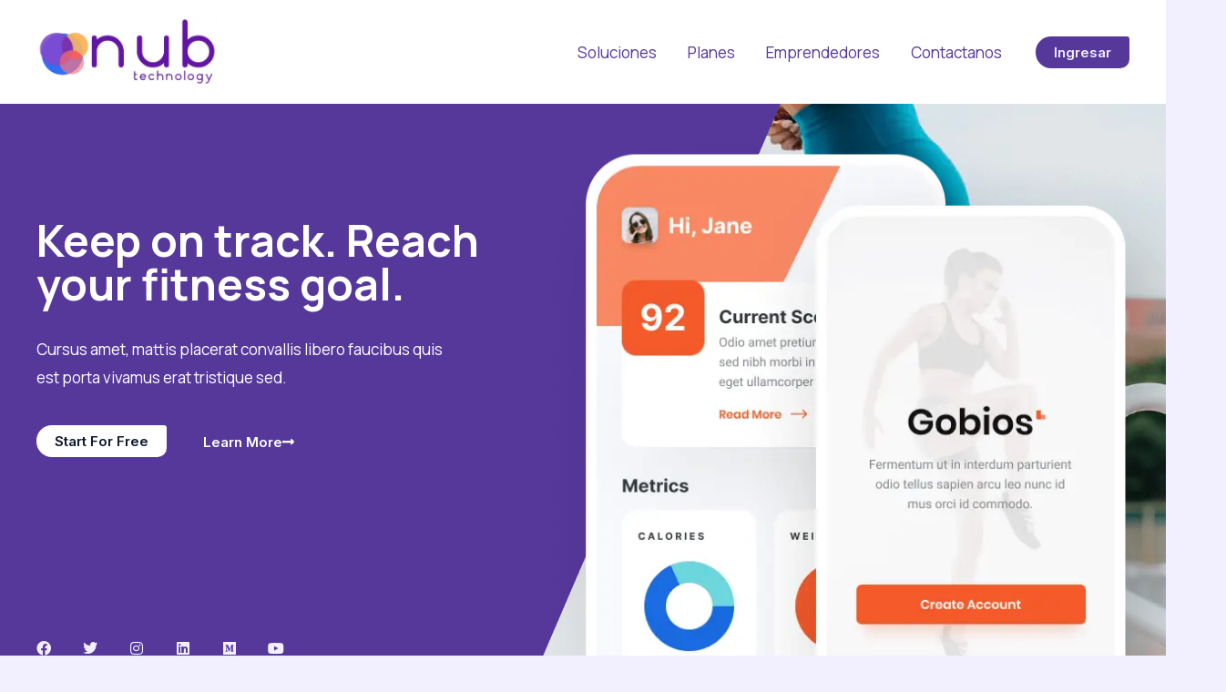

--- FILE ---
content_type: text/css
request_url: https://nubcash.com/wp-content/uploads/elementor/css/post-865.css?ver=1769766987
body_size: 44547
content:
.elementor-865 .elementor-element.elementor-element-e29115e{--display:flex;--flex-direction:row;--container-widget-width:calc( ( 1 - var( --container-widget-flex-grow ) ) * 100% );--container-widget-height:100%;--container-widget-flex-grow:1;--container-widget-align-self:stretch;--flex-wrap-mobile:wrap;--align-items:stretch;--gap:0px 0px;--row-gap:0px;--column-gap:0px;--overlay-opacity:1;--padding-top:168px;--padding-bottom:72px;--padding-left:40px;--padding-right:40px;}.elementor-865 .elementor-element.elementor-element-e29115e:not(.elementor-motion-effects-element-type-background), .elementor-865 .elementor-element.elementor-element-e29115e > .elementor-motion-effects-container > .elementor-motion-effects-layer{background-color:#56389B;background-image:url("https://nubcash.com/wp-content/uploads/2020/09/tech-startup-hero-bg-img.webp");background-position:bottom right;background-repeat:no-repeat;}.elementor-865 .elementor-element.elementor-element-e29115e::before, .elementor-865 .elementor-element.elementor-element-e29115e > .elementor-background-video-container::before, .elementor-865 .elementor-element.elementor-element-e29115e > .e-con-inner > .elementor-background-video-container::before, .elementor-865 .elementor-element.elementor-element-e29115e > .elementor-background-slideshow::before, .elementor-865 .elementor-element.elementor-element-e29115e > .e-con-inner > .elementor-background-slideshow::before, .elementor-865 .elementor-element.elementor-element-e29115e > .elementor-motion-effects-container > .elementor-motion-effects-layer::before{--background-overlay:'';}.elementor-865 .elementor-element.elementor-element-ba4ceeb{--display:flex;--gap:0px 0px;--row-gap:0px;--column-gap:0px;--padding-top:72px;--padding-bottom:0px;--padding-left:0px;--padding-right:0px;}.elementor-865 .elementor-element.elementor-element-809ac5b > .elementor-widget-container{margin:0px 0px 20px 0px;padding:0px 0px 12px 0px;}.elementor-865 .elementor-element.elementor-element-809ac5b .elementor-heading-title{color:var( --e-global-color-astglobalcolor5 );}.elementor-865 .elementor-element.elementor-element-8e320d6 > .elementor-widget-container{padding:0px 136px 20px 0px;}.elementor-865 .elementor-element.elementor-element-8e320d6{color:var( --e-global-color-astglobalcolor5 );}.elementor-865 .elementor-element.elementor-element-5065c9e{--display:flex;--flex-direction:row;--container-widget-width:initial;--container-widget-height:100%;--container-widget-flex-grow:1;--container-widget-align-self:stretch;--flex-wrap-mobile:wrap;--gap:0px 0px;--row-gap:0px;--column-gap:0px;--padding-top:0px;--padding-bottom:0px;--padding-left:0px;--padding-right:0px;}.elementor-865 .elementor-element.elementor-element-1a65cc2 .elementor-button{background-color:var( --e-global-color-astglobalcolor5 );fill:var( --e-global-color-astglobalcolor2 );color:var( --e-global-color-astglobalcolor2 );}.elementor-865 .elementor-element.elementor-element-1a65cc2 .elementor-button:hover, .elementor-865 .elementor-element.elementor-element-1a65cc2 .elementor-button:focus{background-color:var( --e-global-color-astglobalcolor2 );color:var( --e-global-color-astglobalcolor4 );}.elementor-865 .elementor-element.elementor-element-1a65cc2{width:auto;max-width:auto;}.elementor-865 .elementor-element.elementor-element-1a65cc2 > .elementor-widget-container{padding:0px 40px 0px 0px;}.elementor-865 .elementor-element.elementor-element-1a65cc2 .elementor-button:hover svg, .elementor-865 .elementor-element.elementor-element-1a65cc2 .elementor-button:focus svg{fill:var( --e-global-color-astglobalcolor4 );}.elementor-865 .elementor-element.elementor-element-15bf910 .elementor-button{background-color:#FFFFFF00;fill:var( --e-global-color-astglobalcolor5 );color:var( --e-global-color-astglobalcolor5 );padding:0px 0px 0px 0px;}.elementor-865 .elementor-element.elementor-element-15bf910 .elementor-button:hover, .elementor-865 .elementor-element.elementor-element-15bf910 .elementor-button:focus{background-color:#F45A2A00;color:var( --e-global-color-astglobalcolor4 );}.elementor-865 .elementor-element.elementor-element-15bf910{width:auto;max-width:auto;align-self:center;}.elementor-865 .elementor-element.elementor-element-15bf910 .elementor-button-content-wrapper{flex-direction:row-reverse;}.elementor-865 .elementor-element.elementor-element-15bf910 .elementor-button .elementor-button-content-wrapper{gap:12px;}.elementor-865 .elementor-element.elementor-element-15bf910 .elementor-button:hover svg, .elementor-865 .elementor-element.elementor-element-15bf910 .elementor-button:focus svg{fill:var( --e-global-color-astglobalcolor4 );}.elementor-865 .elementor-element.elementor-element-5c5f670{--grid-template-columns:repeat(0, auto);--icon-size:16px;--grid-column-gap:32px;--grid-row-gap:0px;}.elementor-865 .elementor-element.elementor-element-5c5f670 .elementor-widget-container{text-align:left;}.elementor-865 .elementor-element.elementor-element-5c5f670 > .elementor-widget-container{margin:196px 0px 0px 0px;padding:0px 0px 0px 0px;}.elementor-865 .elementor-element.elementor-element-5c5f670 .elementor-social-icon{background-color:#02010100;--icon-padding:0em;}.elementor-865 .elementor-element.elementor-element-5c5f670 .elementor-social-icon i{color:var( --e-global-color-astglobalcolor4 );}.elementor-865 .elementor-element.elementor-element-5c5f670 .elementor-social-icon svg{fill:var( --e-global-color-astglobalcolor4 );}.elementor-865 .elementor-element.elementor-element-9de465f{--display:flex;--padding-top:0px;--padding-bottom:0px;--padding-left:0px;--padding-right:0px;}.elementor-865 .elementor-element.elementor-element-6cdc6a4 > .elementor-widget-container{margin:-38px -106px -128px -60px;}.elementor-865 .elementor-element.elementor-element-bc2d3e0{--display:flex;--flex-direction:row;--container-widget-width:calc( ( 1 - var( --container-widget-flex-grow ) ) * 100% );--container-widget-height:100%;--container-widget-flex-grow:1;--container-widget-align-self:stretch;--flex-wrap-mobile:wrap;--align-items:center;--gap:0px 0px;--row-gap:0px;--column-gap:0px;box-shadow:0px 80px 160px -72px rgba(0, 0, 0, 0.08);--padding-top:80px;--padding-bottom:80px;--padding-left:40px;--padding-right:40px;}.elementor-865 .elementor-element.elementor-element-ea59254{--display:flex;--padding-top:0px;--padding-bottom:0px;--padding-left:0px;--padding-right:0px;}.elementor-865 .elementor-element.elementor-element-1e9fc0e{--display:flex;--padding-top:0px;--padding-bottom:0px;--padding-left:0px;--padding-right:0px;}.elementor-865 .elementor-element.elementor-element-2dbec0c > .elementor-widget-container{margin:0px 0px 0px 0px;}.elementor-865 .elementor-element.elementor-element-2dbec0c .gallery-item{padding:0 30px 30px 0;}.elementor-865 .elementor-element.elementor-element-2dbec0c .gallery{margin:0 -30px -30px 0;}.elementor-865 .elementor-element.elementor-element-2dbec0c .gallery-item .gallery-caption{text-align:center;}.elementor-865 .elementor-element.elementor-element-13221ff{--display:flex;--flex-direction:row;--container-widget-width:calc( ( 1 - var( --container-widget-flex-grow ) ) * 100% );--container-widget-height:100%;--container-widget-flex-grow:1;--container-widget-align-self:stretch;--flex-wrap-mobile:wrap;--align-items:stretch;--gap:0px 0px;--row-gap:0px;--column-gap:0px;--margin-top:0px;--margin-bottom:300px;--margin-left:0px;--margin-right:0px;--padding-top:160px;--padding-bottom:0px;--padding-left:40px;--padding-right:40px;--z-index:2;}.elementor-865 .elementor-element.elementor-element-76d1b58{--display:flex;--gap:0px 0px;--row-gap:0px;--column-gap:0px;--padding-top:0px;--padding-bottom:0px;--padding-left:0px;--padding-right:0px;}.elementor-865 .elementor-element.elementor-element-d2edf76{--display:flex;--flex-direction:row;--container-widget-width:calc( ( 1 - var( --container-widget-flex-grow ) ) * 100% );--container-widget-height:100%;--container-widget-flex-grow:1;--container-widget-align-self:stretch;--flex-wrap-mobile:wrap;--align-items:center;--gap:0px 0px;--row-gap:0px;--column-gap:0px;--margin-top:0px;--margin-bottom:120px;--margin-left:0px;--margin-right:0px;--padding-top:0px;--padding-bottom:0px;--padding-left:0px;--padding-right:0px;}.elementor-865 .elementor-element.elementor-element-f74f52a{--display:flex;--padding-top:0px;--padding-bottom:0px;--padding-left:0px;--padding-right:0px;}.elementor-865 .elementor-element.elementor-element-f74f52a:not(.elementor-motion-effects-element-type-background), .elementor-865 .elementor-element.elementor-element-f74f52a > .elementor-motion-effects-container > .elementor-motion-effects-layer{background-image:url("https://nubcash.com/wp-content/uploads/2020/09/feature-bg.svg");background-position:bottom center;background-repeat:no-repeat;}.elementor-865 .elementor-element.elementor-element-de40b9f > .elementor-widget-container{margin:-56px -40px -70px 0px;}.elementor-865 .elementor-element.elementor-element-32eddc3{--display:flex;--padding-top:0px;--padding-bottom:0px;--padding-left:104px;--padding-right:0px;}.elementor-865 .elementor-element.elementor-element-261ba39 .elementor-heading-title{color:var( --e-global-color-astglobalcolor0 );}.elementor-865 .elementor-element.elementor-element-2be5a67 > .elementor-widget-container{margin:4px 0px 12px 0px;}.elementor-865 .elementor-element.elementor-element-e3b7d3d > .elementor-widget-container{margin:0px 0px -8px 0px;}.elementor-865 .elementor-element.elementor-element-f01f447 .elementor-icon-list-items:not(.elementor-inline-items) .elementor-icon-list-item:not(:last-child){padding-block-end:calc(4px/2);}.elementor-865 .elementor-element.elementor-element-f01f447 .elementor-icon-list-items:not(.elementor-inline-items) .elementor-icon-list-item:not(:first-child){margin-block-start:calc(4px/2);}.elementor-865 .elementor-element.elementor-element-f01f447 .elementor-icon-list-items.elementor-inline-items .elementor-icon-list-item{margin-inline:calc(4px/2);}.elementor-865 .elementor-element.elementor-element-f01f447 .elementor-icon-list-items.elementor-inline-items{margin-inline:calc(-4px/2);}.elementor-865 .elementor-element.elementor-element-f01f447 .elementor-icon-list-items.elementor-inline-items .elementor-icon-list-item:after{inset-inline-end:calc(-4px/2);}.elementor-865 .elementor-element.elementor-element-f01f447 .elementor-icon-list-icon i{color:var( --e-global-color-astglobalcolor1 );transition:color 0.3s;}.elementor-865 .elementor-element.elementor-element-f01f447 .elementor-icon-list-icon svg{fill:var( --e-global-color-astglobalcolor1 );transition:fill 0.3s;}.elementor-865 .elementor-element.elementor-element-f01f447{--e-icon-list-icon-size:16px;--icon-vertical-offset:0px;}.elementor-865 .elementor-element.elementor-element-f01f447 .elementor-icon-list-icon{padding-inline-end:8px;}.elementor-865 .elementor-element.elementor-element-f01f447 .elementor-icon-list-item > .elementor-icon-list-text, .elementor-865 .elementor-element.elementor-element-f01f447 .elementor-icon-list-item > a{font-weight:500;}.elementor-865 .elementor-element.elementor-element-f01f447 .elementor-icon-list-text{color:var( --e-global-color-astglobalcolor2 );transition:color 0.3s;}.elementor-865 .elementor-element.elementor-element-f067a6f{--display:flex;--flex-direction:row;--container-widget-width:calc( ( 1 - var( --container-widget-flex-grow ) ) * 100% );--container-widget-height:100%;--container-widget-flex-grow:1;--container-widget-align-self:stretch;--flex-wrap-mobile:wrap;--align-items:center;--gap:0px 0px;--row-gap:0px;--column-gap:0px;border-style:solid;--border-style:solid;border-width:0px 0px 0px 0px;--border-top-width:0px;--border-right-width:0px;--border-bottom-width:0px;--border-left-width:0px;--padding-top:0px;--padding-bottom:0px;--padding-left:0px;--padding-right:0px;}.elementor-865 .elementor-element.elementor-element-2287200{--display:flex;--padding-top:0px;--padding-bottom:0px;--padding-left:0px;--padding-right:104px;}.elementor-865 .elementor-element.elementor-element-c3f70c2 .elementor-heading-title{color:var( --e-global-color-astglobalcolor0 );}.elementor-865 .elementor-element.elementor-element-bb9680b > .elementor-widget-container{margin:4px 0px 12px 0px;}.elementor-865 .elementor-element.elementor-element-d1857d5 > .elementor-widget-container{margin:0px 0px -8px 0px;}.elementor-865 .elementor-element.elementor-element-4642405 .elementor-button{background-color:var( --e-global-color-astglobalcolor4 );fill:var( --e-global-color-astglobalcolor1 );color:var( --e-global-color-astglobalcolor1 );}.elementor-865 .elementor-element.elementor-element-4642405 .elementor-button:hover, .elementor-865 .elementor-element.elementor-element-4642405 .elementor-button:focus{background-color:var( --e-global-color-astglobalcolor0 );color:var( --e-global-color-astglobalcolor4 );}.elementor-865 .elementor-element.elementor-element-4642405 .elementor-button:hover svg, .elementor-865 .elementor-element.elementor-element-4642405 .elementor-button:focus svg{fill:var( --e-global-color-astglobalcolor4 );}.elementor-865 .elementor-element.elementor-element-6a5b05f{--display:flex;--padding-top:0px;--padding-bottom:0px;--padding-left:0px;--padding-right:0px;}.elementor-865 .elementor-element.elementor-element-6a5b05f:not(.elementor-motion-effects-element-type-background), .elementor-865 .elementor-element.elementor-element-6a5b05f > .elementor-motion-effects-container > .elementor-motion-effects-layer{background-image:url("https://nubcash.com/wp-content/uploads/2020/09/feature-bg-2.svg");background-position:top center;background-repeat:no-repeat;}.elementor-865 .elementor-element.elementor-element-dd48e5e > .elementor-widget-container{margin:0px -40px -120px 0px;}.elementor-865 .elementor-element.elementor-element-0bfe681{--display:flex;--flex-direction:row;--container-widget-width:calc( ( 1 - var( --container-widget-flex-grow ) ) * 100% );--container-widget-height:100%;--container-widget-flex-grow:1;--container-widget-align-self:stretch;--flex-wrap-mobile:wrap;--align-items:stretch;--gap:0px 0px;--row-gap:0px;--column-gap:0px;--margin-top:-240px;--margin-bottom:0px;--margin-left:0px;--margin-right:0px;--padding-top:360px;--padding-bottom:80px;--padding-left:40px;--padding-right:40px;--z-index:1;}.elementor-865 .elementor-element.elementor-element-0bfe681:not(.elementor-motion-effects-element-type-background), .elementor-865 .elementor-element.elementor-element-0bfe681 > .elementor-motion-effects-container > .elementor-motion-effects-layer{background-color:var( --e-global-color-astglobalcolor4 );}.elementor-865 .elementor-element.elementor-element-0bfe681 > .elementor-shape-top .elementor-shape-fill, .elementor-865 .elementor-element.elementor-element-0bfe681 > .e-con-inner > .elementor-shape-top .elementor-shape-fill{fill:var( --e-global-color-astglobalcolor5 );}.elementor-865 .elementor-element.elementor-element-0bfe681 > .elementor-shape-top svg, .elementor-865 .elementor-element.elementor-element-0bfe681 > .e-con-inner > .elementor-shape-top svg{height:240px;transform:translateX(-50%) rotateY(180deg);}.elementor-865 .elementor-element.elementor-element-7d017c6{--display:flex;--gap:0px 0px;--row-gap:0px;--column-gap:0px;--padding-top:0px;--padding-bottom:0px;--padding-left:0px;--padding-right:0px;}.elementor-865 .elementor-element.elementor-element-801b51e{--display:flex;--flex-direction:row;--container-widget-width:calc( ( 1 - var( --container-widget-flex-grow ) ) * 100% );--container-widget-height:100%;--container-widget-flex-grow:1;--container-widget-align-self:stretch;--flex-wrap-mobile:wrap;--align-items:stretch;--gap:0px 0px;--row-gap:0px;--column-gap:0px;--margin-top:0px;--margin-bottom:80px;--margin-left:0px;--margin-right:0px;--padding-top:0px;--padding-bottom:0px;--padding-left:0px;--padding-right:0px;}.elementor-865 .elementor-element.elementor-element-90a1bad{--display:flex;--padding-top:0px;--padding-bottom:0px;--padding-left:0px;--padding-right:80px;}.elementor-865 .elementor-element.elementor-element-64ff10e .elementor-icon-box-wrapper{text-align:start;gap:12px;}.elementor-865 .elementor-element.elementor-element-64ff10e .elementor-icon-box-title{margin-block-end:12px;}.elementor-865 .elementor-element.elementor-element-64ff10e.elementor-view-stacked .elementor-icon{background-color:var( --e-global-color-astglobalcolor1 );}.elementor-865 .elementor-element.elementor-element-64ff10e.elementor-view-framed .elementor-icon, .elementor-865 .elementor-element.elementor-element-64ff10e.elementor-view-default .elementor-icon{fill:var( --e-global-color-astglobalcolor1 );color:var( --e-global-color-astglobalcolor1 );border-color:var( --e-global-color-astglobalcolor1 );}.elementor-865 .elementor-element.elementor-element-64ff10e .elementor-icon{font-size:24px;padding:16px;border-radius:16px 16px 16px 16px;}.elementor-865 .elementor-element.elementor-element-6d9b82d{--display:flex;--padding-top:0px;--padding-bottom:0px;--padding-left:40px;--padding-right:40px;}.elementor-865 .elementor-element.elementor-element-967c213 .elementor-icon-box-wrapper{text-align:start;gap:12px;}.elementor-865 .elementor-element.elementor-element-967c213 .elementor-icon-box-title{margin-block-end:12px;}.elementor-865 .elementor-element.elementor-element-967c213.elementor-view-stacked .elementor-icon{background-color:var( --e-global-color-astglobalcolor1 );}.elementor-865 .elementor-element.elementor-element-967c213.elementor-view-framed .elementor-icon, .elementor-865 .elementor-element.elementor-element-967c213.elementor-view-default .elementor-icon{fill:var( --e-global-color-astglobalcolor1 );color:var( --e-global-color-astglobalcolor1 );border-color:var( --e-global-color-astglobalcolor1 );}.elementor-865 .elementor-element.elementor-element-967c213 .elementor-icon{font-size:24px;padding:16px;border-radius:16px 16px 16px 16px;}.elementor-865 .elementor-element.elementor-element-36743d1{--display:flex;--padding-top:0px;--padding-bottom:0px;--padding-left:80px;--padding-right:0px;}.elementor-865 .elementor-element.elementor-element-597e939 .elementor-icon-box-wrapper{text-align:start;gap:12px;}.elementor-865 .elementor-element.elementor-element-597e939 .elementor-icon-box-title{margin-block-end:12px;}.elementor-865 .elementor-element.elementor-element-597e939.elementor-view-stacked .elementor-icon{background-color:var( --e-global-color-astglobalcolor1 );}.elementor-865 .elementor-element.elementor-element-597e939.elementor-view-framed .elementor-icon, .elementor-865 .elementor-element.elementor-element-597e939.elementor-view-default .elementor-icon{fill:var( --e-global-color-astglobalcolor1 );color:var( --e-global-color-astglobalcolor1 );border-color:var( --e-global-color-astglobalcolor1 );}.elementor-865 .elementor-element.elementor-element-597e939 .elementor-icon{font-size:24px;padding:16px;border-radius:16px 16px 16px 16px;}.elementor-865 .elementor-element.elementor-element-92803e3{--display:flex;--flex-direction:row;--container-widget-width:calc( ( 1 - var( --container-widget-flex-grow ) ) * 100% );--container-widget-height:100%;--container-widget-flex-grow:1;--container-widget-align-self:stretch;--flex-wrap-mobile:wrap;--align-items:stretch;--gap:0px 0px;--row-gap:0px;--column-gap:0px;--padding-top:0px;--padding-bottom:0px;--padding-left:0px;--padding-right:0px;}.elementor-865 .elementor-element.elementor-element-07dd648{--display:flex;--padding-top:0px;--padding-bottom:0px;--padding-left:0px;--padding-right:80px;}.elementor-865 .elementor-element.elementor-element-ea88eaf .elementor-icon-box-wrapper{text-align:start;gap:12px;}.elementor-865 .elementor-element.elementor-element-ea88eaf .elementor-icon-box-title{margin-block-end:12px;}.elementor-865 .elementor-element.elementor-element-ea88eaf.elementor-view-stacked .elementor-icon{background-color:var( --e-global-color-astglobalcolor1 );}.elementor-865 .elementor-element.elementor-element-ea88eaf.elementor-view-framed .elementor-icon, .elementor-865 .elementor-element.elementor-element-ea88eaf.elementor-view-default .elementor-icon{fill:var( --e-global-color-astglobalcolor1 );color:var( --e-global-color-astglobalcolor1 );border-color:var( --e-global-color-astglobalcolor1 );}.elementor-865 .elementor-element.elementor-element-ea88eaf .elementor-icon{font-size:24px;padding:16px;border-radius:16px 16px 16px 16px;}.elementor-865 .elementor-element.elementor-element-3475308{--display:flex;--padding-top:0px;--padding-bottom:0px;--padding-left:40px;--padding-right:40px;}.elementor-865 .elementor-element.elementor-element-4cb9b5c .elementor-icon-box-wrapper{text-align:start;gap:12px;}.elementor-865 .elementor-element.elementor-element-4cb9b5c .elementor-icon-box-title{margin-block-end:12px;}.elementor-865 .elementor-element.elementor-element-4cb9b5c.elementor-view-stacked .elementor-icon{background-color:var( --e-global-color-astglobalcolor1 );}.elementor-865 .elementor-element.elementor-element-4cb9b5c.elementor-view-framed .elementor-icon, .elementor-865 .elementor-element.elementor-element-4cb9b5c.elementor-view-default .elementor-icon{fill:var( --e-global-color-astglobalcolor1 );color:var( --e-global-color-astglobalcolor1 );border-color:var( --e-global-color-astglobalcolor1 );}.elementor-865 .elementor-element.elementor-element-4cb9b5c .elementor-icon{font-size:24px;padding:16px;border-radius:16px 16px 16px 16px;}.elementor-865 .elementor-element.elementor-element-c6a5124{--display:flex;--padding-top:0px;--padding-bottom:0px;--padding-left:80px;--padding-right:0px;}.elementor-865 .elementor-element.elementor-element-c109b15 .elementor-icon-box-wrapper{text-align:start;gap:12px;}.elementor-865 .elementor-element.elementor-element-c109b15 .elementor-icon-box-title{margin-block-end:12px;}.elementor-865 .elementor-element.elementor-element-c109b15.elementor-view-stacked .elementor-icon{background-color:var( --e-global-color-astglobalcolor1 );}.elementor-865 .elementor-element.elementor-element-c109b15.elementor-view-framed .elementor-icon, .elementor-865 .elementor-element.elementor-element-c109b15.elementor-view-default .elementor-icon{fill:var( --e-global-color-astglobalcolor1 );color:var( --e-global-color-astglobalcolor1 );border-color:var( --e-global-color-astglobalcolor1 );}.elementor-865 .elementor-element.elementor-element-c109b15 .elementor-icon{font-size:24px;padding:16px;border-radius:16px 16px 16px 16px;}.elementor-865 .elementor-element.elementor-element-ec19095{--display:flex;--flex-direction:row;--container-widget-width:calc( ( 1 - var( --container-widget-flex-grow ) ) * 100% );--container-widget-height:100%;--container-widget-flex-grow:1;--container-widget-align-self:stretch;--flex-wrap-mobile:wrap;--align-items:stretch;--gap:0px 0px;--row-gap:0px;--column-gap:0px;--overlay-opacity:0.2;--padding-top:160px;--padding-bottom:0px;--padding-left:40px;--padding-right:40px;}.elementor-865 .elementor-element.elementor-element-ec19095:not(.elementor-motion-effects-element-type-background), .elementor-865 .elementor-element.elementor-element-ec19095 > .elementor-motion-effects-container > .elementor-motion-effects-layer{background-color:var( --e-global-color-astglobalcolor2 );}.elementor-865 .elementor-element.elementor-element-ec19095::before, .elementor-865 .elementor-element.elementor-element-ec19095 > .elementor-background-video-container::before, .elementor-865 .elementor-element.elementor-element-ec19095 > .e-con-inner > .elementor-background-video-container::before, .elementor-865 .elementor-element.elementor-element-ec19095 > .elementor-background-slideshow::before, .elementor-865 .elementor-element.elementor-element-ec19095 > .e-con-inner > .elementor-background-slideshow::before, .elementor-865 .elementor-element.elementor-element-ec19095 > .elementor-motion-effects-container > .elementor-motion-effects-layer::before{background-image:url("https://nubcash.com/wp-content/uploads/2020/09/tech-startup-community-section-bg-img.webp");--background-overlay:'';background-position:center center;background-repeat:no-repeat;background-size:cover;}.elementor-865 .elementor-element.elementor-element-ec19095 > .elementor-shape-top .elementor-shape-fill, .elementor-865 .elementor-element.elementor-element-ec19095 > .e-con-inner > .elementor-shape-top .elementor-shape-fill{fill:var( --e-global-color-astglobalcolor4 );}.elementor-865 .elementor-element.elementor-element-ec19095 > .elementor-shape-top svg, .elementor-865 .elementor-element.elementor-element-ec19095 > .e-con-inner > .elementor-shape-top svg{height:240px;transform:translateX(-50%) rotateY(180deg);}.elementor-865 .elementor-element.elementor-element-3564e25{--display:flex;--padding-top:0px;--padding-bottom:0px;--padding-left:0px;--padding-right:0px;}.elementor-865 .elementor-element.elementor-element-8cd58ca > .elementor-widget-container{margin:0px 0px 64px 0px;}.elementor-865 .elementor-element.elementor-element-8cd58ca .elementor-icon-wrapper{text-align:start;}.elementor-865 .elementor-element.elementor-element-8cd58ca.elementor-view-stacked .elementor-icon{background-color:var( --e-global-color-astglobalcolor1 );color:var( --e-global-color-astglobalcolor5 );}.elementor-865 .elementor-element.elementor-element-8cd58ca.elementor-view-framed .elementor-icon, .elementor-865 .elementor-element.elementor-element-8cd58ca.elementor-view-default .elementor-icon{color:var( --e-global-color-astglobalcolor1 );border-color:var( --e-global-color-astglobalcolor1 );}.elementor-865 .elementor-element.elementor-element-8cd58ca.elementor-view-framed .elementor-icon, .elementor-865 .elementor-element.elementor-element-8cd58ca.elementor-view-default .elementor-icon svg{fill:var( --e-global-color-astglobalcolor1 );}.elementor-865 .elementor-element.elementor-element-8cd58ca.elementor-view-framed .elementor-icon{background-color:var( --e-global-color-astglobalcolor5 );}.elementor-865 .elementor-element.elementor-element-8cd58ca.elementor-view-stacked .elementor-icon svg{fill:var( --e-global-color-astglobalcolor5 );}.elementor-865 .elementor-element.elementor-element-8cd58ca .elementor-icon{font-size:40px;padding:24px;border-radius:16px 16px 16px 16px;}.elementor-865 .elementor-element.elementor-element-8cd58ca .elementor-icon svg{height:40px;}.elementor-865 .elementor-element.elementor-element-ae0e31b .elementor-heading-title{color:var( --e-global-color-astglobalcolor5 );}.elementor-865 .elementor-element.elementor-element-73d7f84 > .elementor-widget-container{margin:4px 0px 12px 0px;padding:0% 46% 0% 0%;}.elementor-865 .elementor-element.elementor-element-73d7f84 .elementor-heading-title{color:var( --e-global-color-astglobalcolor5 );}.elementor-865 .elementor-element.elementor-element-d6f33e1 > .elementor-widget-container{padding:0% 55% 0% 0%;}.elementor-865 .elementor-element.elementor-element-d6f33e1{color:var( --e-global-color-astglobalcolor5 );}.elementor-865 .elementor-element.elementor-element-8cfa0b9{--display:flex;--flex-direction:row;--container-widget-width:calc( ( 1 - var( --container-widget-flex-grow ) ) * 100% );--container-widget-height:100%;--container-widget-flex-grow:1;--container-widget-align-self:stretch;--flex-wrap-mobile:wrap;--align-items:stretch;--gap:0px 0px;--row-gap:0px;--column-gap:0px;border-style:solid;--border-style:solid;border-width:1px 0px 0px 0px;--border-top-width:1px;--border-right-width:0px;--border-bottom-width:0px;--border-left-width:0px;border-color:#FFFFFF42;--border-color:#FFFFFF42;--margin-top:80px;--margin-bottom:0px;--margin-left:0px;--margin-right:0px;--padding-top:40px;--padding-bottom:40px;--padding-left:0px;--padding-right:0px;}.elementor-865 .elementor-element.elementor-element-23ded02{--display:flex;--padding-top:0px;--padding-bottom:0px;--padding-left:0px;--padding-right:0px;}.elementor-865 .elementor-element.elementor-element-a2a67c1 .elementor-counter-number-wrapper{color:var( --e-global-color-astglobalcolor5 );font-size:48px;}.elementor-865 .elementor-element.elementor-element-a2a67c1 .elementor-counter-title{color:var( --e-global-color-astglobalcolor4 );font-size:13px;text-transform:uppercase;letter-spacing:3px;}.elementor-865 .elementor-element.elementor-element-ddca3ab{--display:flex;--padding-top:0px;--padding-bottom:0px;--padding-left:0px;--padding-right:0px;}.elementor-865 .elementor-element.elementor-element-35d1909 .elementor-counter-number-wrapper{color:var( --e-global-color-astglobalcolor5 );font-size:48px;}.elementor-865 .elementor-element.elementor-element-35d1909 .elementor-counter-title{color:var( --e-global-color-astglobalcolor4 );font-size:13px;text-transform:uppercase;letter-spacing:3px;}.elementor-865 .elementor-element.elementor-element-b61e18b{--display:flex;--padding-top:0px;--padding-bottom:0px;--padding-left:0px;--padding-right:0px;}.elementor-865 .elementor-element.elementor-element-088e5d1 .elementor-counter-number-wrapper{color:var( --e-global-color-astglobalcolor5 );font-size:48px;}.elementor-865 .elementor-element.elementor-element-088e5d1 .elementor-counter-title{color:var( --e-global-color-astglobalcolor4 );font-size:13px;text-transform:uppercase;letter-spacing:3px;}.elementor-865 .elementor-element.elementor-element-39ec3b0{--display:flex;--padding-top:0px;--padding-bottom:0px;--padding-left:0px;--padding-right:0px;}.elementor-865 .elementor-element.elementor-element-b813a51 .elementor-counter-number-wrapper{color:var( --e-global-color-astglobalcolor5 );font-size:48px;}.elementor-865 .elementor-element.elementor-element-b813a51 .elementor-counter-title{color:var( --e-global-color-astglobalcolor4 );font-size:13px;text-transform:uppercase;letter-spacing:3px;}@media(max-width:1024px){.elementor-865 .elementor-element.elementor-element-e29115e:not(.elementor-motion-effects-element-type-background), .elementor-865 .elementor-element.elementor-element-e29115e > .elementor-motion-effects-container > .elementor-motion-effects-layer{background-size:48vw auto;}.elementor-865 .elementor-element.elementor-element-e29115e{--padding-top:120px;--padding-bottom:40px;--padding-left:40px;--padding-right:40px;}.elementor-865 .elementor-element.elementor-element-ba4ceeb{--padding-top:0px;--padding-bottom:0px;--padding-left:0px;--padding-right:0px;}.elementor-865 .elementor-element.elementor-element-8e320d6 > .elementor-widget-container{padding:0px 32px 20px 0px;}.elementor-865 .elementor-element.elementor-element-5c5f670 > .elementor-widget-container{margin:32px 0px 0px 0px;}.elementor-865 .elementor-element.elementor-element-5c5f670{--grid-column-gap:30px;}.elementor-865 .elementor-element.elementor-element-6cdc6a4 > .elementor-widget-container{margin:-16px 0px -56px 0px;}.elementor-865 .elementor-element.elementor-element-bc2d3e0{--flex-wrap:wrap;--padding-top:64px;--padding-bottom:64px;--padding-left:40px;--padding-right:40px;}.elementor-865 .elementor-element.elementor-element-ea59254{--padding-top:0px;--padding-bottom:32px;--padding-left:0px;--padding-right:0px;}.elementor-865 .elementor-element.elementor-element-55e370b{text-align:center;}.elementor-865 .elementor-element.elementor-element-1e9fc0e{--margin-top:0px;--margin-bottom:0px;--margin-left:0px;--margin-right:0px;}.elementor-865 .elementor-element.elementor-element-2dbec0c > .elementor-widget-container{margin:0px 0px 0px 0px;}.elementor-865 .elementor-element.elementor-element-13221ff{--padding-top:120px;--padding-bottom:0px;--padding-left:40px;--padding-right:40px;}.elementor-865 .elementor-element.elementor-element-76d1b58{--justify-content:flex-end;}.elementor-865 .elementor-element.elementor-element-d2edf76{--justify-content:center;--align-items:stretch;--container-widget-width:calc( ( 1 - var( --container-widget-flex-grow ) ) * 100% );}.elementor-865 .elementor-element.elementor-element-f74f52a:not(.elementor-motion-effects-element-type-background), .elementor-865 .elementor-element.elementor-element-f74f52a > .elementor-motion-effects-container > .elementor-motion-effects-layer{background-position:bottom left;background-size:contain;}.elementor-865 .elementor-element.elementor-element-f74f52a{--margin-top:0px;--margin-bottom:0px;--margin-left:0px;--margin-right:0px;--padding-top:0px;--padding-bottom:0px;--padding-left:0px;--padding-right:0px;}.elementor-865 .elementor-element.elementor-element-de40b9f > .elementor-widget-container{margin:-2px 0px -64px 0px;padding:0px 0px 0px 0px;}.elementor-865 .elementor-element.elementor-element-32eddc3{--margin-top:0px;--margin-bottom:0px;--margin-left:0px;--margin-right:0px;--padding-top:0px;--padding-bottom:0px;--padding-left:24px;--padding-right:0px;}.elementor-865 .elementor-element.elementor-element-f067a6f{border-width:0px 0px 0px 0px;--border-top-width:0px;--border-right-width:0px;--border-bottom-width:0px;--border-left-width:0px;}.elementor-865 .elementor-element.elementor-element-2287200{--margin-top:0px;--margin-bottom:0px;--margin-left:0px;--margin-right:0px;}.elementor-865 .elementor-element.elementor-element-6a5b05f:not(.elementor-motion-effects-element-type-background), .elementor-865 .elementor-element.elementor-element-6a5b05f > .elementor-motion-effects-container > .elementor-motion-effects-layer{background-size:contain;}.elementor-865 .elementor-element.elementor-element-6a5b05f{--margin-top:0px;--margin-bottom:0px;--margin-left:0px;--margin-right:0px;}.elementor-865 .elementor-element.elementor-element-dd48e5e > .elementor-widget-container{margin:-16px 0px -72px 0px;}.elementor-865 .elementor-element.elementor-element-0bfe681 > .elementor-shape-top svg, .elementor-865 .elementor-element.elementor-element-0bfe681 > .e-con-inner > .elementor-shape-top svg{height:200px;}.elementor-865 .elementor-element.elementor-element-0bfe681{--margin-top:-144px;--margin-bottom:0px;--margin-left:0px;--margin-right:0px;--padding-top:240px;--padding-bottom:40px;--padding-left:40px;--padding-right:40px;}.elementor-865 .elementor-element.elementor-element-90a1bad{--padding-top:0px;--padding-bottom:0px;--padding-left:0px;--padding-right:32px;}.elementor-865 .elementor-element.elementor-element-6d9b82d{--padding-top:0px;--padding-bottom:0px;--padding-left:16px;--padding-right:16px;}.elementor-865 .elementor-element.elementor-element-36743d1{--padding-top:0px;--padding-bottom:0px;--padding-left:32px;--padding-right:0px;}.elementor-865 .elementor-element.elementor-element-07dd648{--padding-top:0px;--padding-bottom:0px;--padding-left:0px;--padding-right:32px;}.elementor-865 .elementor-element.elementor-element-3475308{--padding-top:0px;--padding-bottom:0px;--padding-left:16px;--padding-right:16px;}.elementor-865 .elementor-element.elementor-element-c6a5124{--padding-top:0px;--padding-bottom:0px;--padding-left:32px;--padding-right:0px;}.elementor-865 .elementor-element.elementor-element-ec19095 > .elementor-shape-top svg, .elementor-865 .elementor-element.elementor-element-ec19095 > .e-con-inner > .elementor-shape-top svg{height:200px;}.elementor-865 .elementor-element.elementor-element-ec19095{--padding-top:136px;--padding-bottom:0px;--padding-left:40px;--padding-right:40px;}.elementor-865 .elementor-element.elementor-element-d6f33e1 > .elementor-widget-container{padding:0% 48% 0% 0%;}.elementor-865 .elementor-element.elementor-element-a2a67c1 .elementor-counter-number-wrapper{font-size:32px;}.elementor-865 .elementor-element.elementor-element-a2a67c1 .elementor-counter-title{font-size:12px;}.elementor-865 .elementor-element.elementor-element-35d1909 .elementor-counter-number-wrapper{font-size:32px;}.elementor-865 .elementor-element.elementor-element-35d1909 .elementor-counter-title{font-size:12px;}.elementor-865 .elementor-element.elementor-element-088e5d1 .elementor-counter-number-wrapper{font-size:32px;}.elementor-865 .elementor-element.elementor-element-088e5d1 .elementor-counter-title{font-size:12px;}.elementor-865 .elementor-element.elementor-element-b813a51 .elementor-counter-number-wrapper{font-size:32px;}.elementor-865 .elementor-element.elementor-element-b813a51 .elementor-counter-title{font-size:12px;}}@media(max-width:767px){.elementor-865 .elementor-element.elementor-element-e29115e:not(.elementor-motion-effects-element-type-background), .elementor-865 .elementor-element.elementor-element-e29115e > .elementor-motion-effects-container > .elementor-motion-effects-layer{background-size:60vw auto;}.elementor-865 .elementor-element.elementor-element-e29115e{--padding-top:104px;--padding-bottom:24px;--padding-left:24px;--padding-right:24px;}.elementor-865 .elementor-element.elementor-element-ba4ceeb{--padding-top:0px;--padding-bottom:40px;--padding-left:0px;--padding-right:0px;}.elementor-865 .elementor-element.elementor-element-809ac5b > .elementor-widget-container{padding:0px 40px 24px 0px;}.elementor-865 .elementor-element.elementor-element-1a65cc2 > .elementor-widget-container{padding:0px 24px 0px 0px;}.elementor-865 .elementor-element.elementor-element-15bf910{align-self:center;}.elementor-865 .elementor-element.elementor-element-5c5f670 > .elementor-widget-container{margin:40px 0px 0px 0px;}.elementor-865 .elementor-element.elementor-element-6cdc6a4 > .elementor-widget-container{margin:0px 24px -32px -24px;}.elementor-865 .elementor-element.elementor-element-1e9fc0e{--margin-top:0px;--margin-bottom:0px;--margin-left:0px;--margin-right:0px;}.elementor-865 .elementor-element.elementor-element-2dbec0c > .elementor-widget-container{margin:0px 0px 0px 0px;}.elementor-865 .elementor-element.elementor-element-13221ff{--padding-top:64px;--padding-bottom:24px;--padding-left:24px;--padding-right:24px;}.elementor-865 .elementor-element.elementor-element-d2edf76{--margin-top:0px;--margin-bottom:56px;--margin-left:0px;--margin-right:0px;}.elementor-865 .elementor-element.elementor-element-de40b9f > .elementor-widget-container{margin:0px 0px 0px 0px;}.elementor-865 .elementor-element.elementor-element-32eddc3{--margin-top:0px;--margin-bottom:0px;--margin-left:0px;--margin-right:0px;--padding-top:40px;--padding-bottom:0px;--padding-left:0px;--padding-right:16px;}.elementor-865 .elementor-element.elementor-element-f067a6f{border-width:1px 0px 0px 0px;--border-top-width:1px;--border-right-width:0px;--border-bottom-width:0px;--border-left-width:0px;--margin-top:0px;--margin-bottom:0px;--margin-left:0px;--margin-right:0px;--padding-top:56px;--padding-bottom:0px;--padding-left:0px;--padding-right:0px;}.elementor-865 .elementor-element.elementor-element-2287200{--margin-top:0px;--margin-bottom:0px;--margin-left:0px;--margin-right:0px;--padding-top:0px;--padding-bottom:40px;--padding-left:0px;--padding-right:16px;}.elementor-865 .elementor-element.elementor-element-6a5b05f{--margin-top:0px;--margin-bottom:0px;--margin-left:0px;--margin-right:0px;}.elementor-865 .elementor-element.elementor-element-0bfe681 > .elementor-shape-top svg, .elementor-865 .elementor-element.elementor-element-0bfe681 > .e-con-inner > .elementor-shape-top svg{height:80px;}.elementor-865 .elementor-element.elementor-element-0bfe681{--margin-top:-120px;--margin-bottom:0px;--margin-left:0px;--margin-right:0px;--padding-top:160px;--padding-bottom:24px;--padding-left:24px;--padding-right:24px;}.elementor-865 .elementor-element.elementor-element-801b51e{--margin-top:0px;--margin-bottom:0px;--margin-left:0px;--margin-right:0px;}.elementor-865 .elementor-element.elementor-element-90a1bad{--padding-top:0px;--padding-bottom:40px;--padding-left:0px;--padding-right:0px;}.elementor-865 .elementor-element.elementor-element-64ff10e .elementor-icon{font-size:16px;}.elementor-865 .elementor-element.elementor-element-6d9b82d{--padding-top:0px;--padding-bottom:40px;--padding-left:0px;--padding-right:0px;}.elementor-865 .elementor-element.elementor-element-967c213 .elementor-icon{font-size:16px;}.elementor-865 .elementor-element.elementor-element-36743d1{--padding-top:0px;--padding-bottom:40px;--padding-left:0px;--padding-right:0px;}.elementor-865 .elementor-element.elementor-element-597e939 .elementor-icon{font-size:16px;}.elementor-865 .elementor-element.elementor-element-07dd648{--padding-top:0px;--padding-bottom:40px;--padding-left:0px;--padding-right:0px;}.elementor-865 .elementor-element.elementor-element-ea88eaf .elementor-icon{font-size:16px;}.elementor-865 .elementor-element.elementor-element-3475308{--padding-top:0px;--padding-bottom:40px;--padding-left:0px;--padding-right:0px;}.elementor-865 .elementor-element.elementor-element-4cb9b5c .elementor-icon{font-size:16px;}.elementor-865 .elementor-element.elementor-element-c6a5124{--padding-top:0px;--padding-bottom:0px;--padding-left:0px;--padding-right:0px;}.elementor-865 .elementor-element.elementor-element-c109b15 .elementor-icon{font-size:16px;}.elementor-865 .elementor-element.elementor-element-ec19095 > .elementor-shape-top svg, .elementor-865 .elementor-element.elementor-element-ec19095 > .e-con-inner > .elementor-shape-top svg{height:120px;}.elementor-865 .elementor-element.elementor-element-ec19095{--padding-top:64px;--padding-bottom:0px;--padding-left:24px;--padding-right:24px;}.elementor-865 .elementor-element.elementor-element-3564e25{--padding-top:0px;--padding-bottom:0px;--padding-left:0px;--padding-right:0px;}.elementor-865 .elementor-element.elementor-element-8cd58ca > .elementor-widget-container{margin:0px 0px 8px 0px;}.elementor-865 .elementor-element.elementor-element-8cd58ca .elementor-icon{font-size:24px;}.elementor-865 .elementor-element.elementor-element-8cd58ca .elementor-icon svg{height:24px;}.elementor-865 .elementor-element.elementor-element-73d7f84 > .elementor-widget-container{padding:0px 0px 0px 0px;}.elementor-865 .elementor-element.elementor-element-d6f33e1 > .elementor-widget-container{padding:0px 0px 0px 0px;}.elementor-865 .elementor-element.elementor-element-8cfa0b9{--margin-top:48px;--margin-bottom:0px;--margin-left:0px;--margin-right:0px;}.elementor-865 .elementor-element.elementor-element-23ded02{--width:50%;--padding-top:0px;--padding-bottom:32px;--padding-left:0px;--padding-right:0px;}.elementor-865 .elementor-element.elementor-element-a2a67c1 .elementor-counter-number-wrapper{font-size:24px;}.elementor-865 .elementor-element.elementor-element-a2a67c1 .elementor-counter-title{font-size:11px;}.elementor-865 .elementor-element.elementor-element-ddca3ab{--width:50%;--padding-top:0px;--padding-bottom:32px;--padding-left:0px;--padding-right:0px;}.elementor-865 .elementor-element.elementor-element-35d1909 .elementor-counter-number-wrapper{font-size:24px;}.elementor-865 .elementor-element.elementor-element-35d1909 .elementor-counter-title{font-size:11px;}.elementor-865 .elementor-element.elementor-element-b61e18b{--width:50%;}.elementor-865 .elementor-element.elementor-element-088e5d1 .elementor-counter-number-wrapper{font-size:24px;}.elementor-865 .elementor-element.elementor-element-088e5d1 .elementor-counter-title{font-size:11px;}.elementor-865 .elementor-element.elementor-element-39ec3b0{--width:50%;}.elementor-865 .elementor-element.elementor-element-b813a51 .elementor-counter-number-wrapper{font-size:24px;}.elementor-865 .elementor-element.elementor-element-b813a51 .elementor-counter-title{font-size:11px;}}@media(min-width:768px){.elementor-865 .elementor-element.elementor-element-ba4ceeb{--width:50%;}.elementor-865 .elementor-element.elementor-element-9de465f{--width:50%;}.elementor-865 .elementor-element.elementor-element-ea59254{--width:20%;}.elementor-865 .elementor-element.elementor-element-1e9fc0e{--width:79.665%;}.elementor-865 .elementor-element.elementor-element-f74f52a{--width:50%;}.elementor-865 .elementor-element.elementor-element-32eddc3{--width:50%;}.elementor-865 .elementor-element.elementor-element-2287200{--width:50%;}.elementor-865 .elementor-element.elementor-element-6a5b05f{--width:50%;}.elementor-865 .elementor-element.elementor-element-90a1bad{--width:33.33%;}.elementor-865 .elementor-element.elementor-element-6d9b82d{--width:33.33%;}.elementor-865 .elementor-element.elementor-element-36743d1{--width:33.33%;}.elementor-865 .elementor-element.elementor-element-07dd648{--width:33.33%;}.elementor-865 .elementor-element.elementor-element-3475308{--width:33.33%;}.elementor-865 .elementor-element.elementor-element-c6a5124{--width:33.33%;}.elementor-865 .elementor-element.elementor-element-23ded02{--width:25%;}.elementor-865 .elementor-element.elementor-element-ddca3ab{--width:25%;}.elementor-865 .elementor-element.elementor-element-b61e18b{--width:25%;}.elementor-865 .elementor-element.elementor-element-39ec3b0{--width:25%;}}@media(max-width:1024px) and (min-width:768px){.elementor-865 .elementor-element.elementor-element-ea59254{--width:100%;}.elementor-865 .elementor-element.elementor-element-1e9fc0e{--width:100%;}}